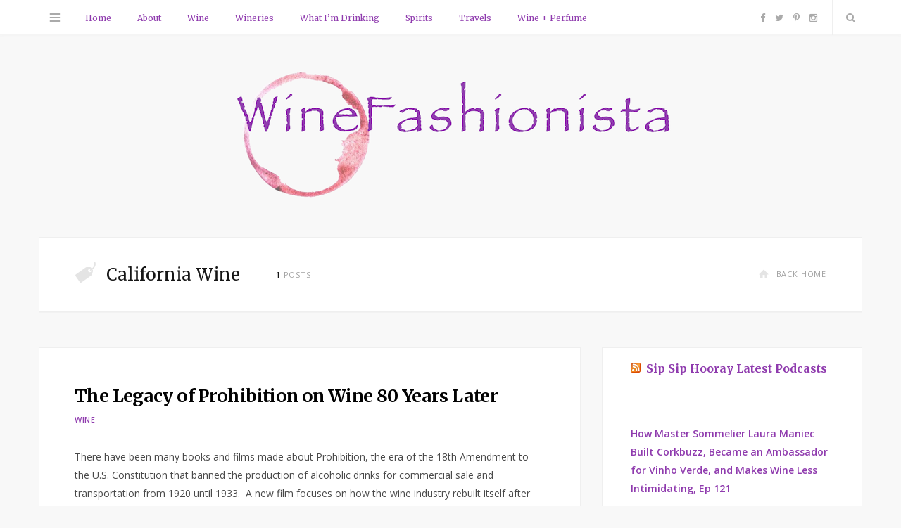

--- FILE ---
content_type: text/html; charset=UTF-8
request_url: https://winefashionista.com/tag/california-wine/
body_size: 11058
content:
<!DOCTYPE html>
<html lang="en-US">

<head>

	<meta charset="UTF-8" />
	<meta http-equiv="x-ua-compatible" content="ie=edge" />
	<meta name="viewport" content="width=device-width, initial-scale=1" />
	<link rel="pingback" href="https://winefashionista.com/xmlrpc.php" />
	<link rel="profile" href="http://gmpg.org/xfn/11" />
		
	<title>California wine &#8211; WineFashionista</title>
<meta name='robots' content='max-image-preview:large' />
<link rel='dns-prefetch' href='//www.googletagmanager.com' />
<link rel='dns-prefetch' href='//fonts.googleapis.com' />
<link rel="alternate" type="application/rss+xml" title="WineFashionista &raquo; Feed" href="https://winefashionista.com/feed/" />
<link rel="alternate" type="application/rss+xml" title="WineFashionista &raquo; Comments Feed" href="https://winefashionista.com/comments/feed/" />
<link rel="alternate" type="application/rss+xml" title="WineFashionista &raquo; California wine Tag Feed" href="https://winefashionista.com/tag/california-wine/feed/" />
<!-- winefashionista.com is managing ads with Advanced Ads 2.0.15 – https://wpadvancedads.com/ --><script id="winef-ready">
			window.advanced_ads_ready=function(e,a){a=a||"complete";var d=function(e){return"interactive"===a?"loading"!==e:"complete"===e};d(document.readyState)?e():document.addEventListener("readystatechange",(function(a){d(a.target.readyState)&&e()}),{once:"interactive"===a})},window.advanced_ads_ready_queue=window.advanced_ads_ready_queue||[];		</script>
		<style id='wp-img-auto-sizes-contain-inline-css' type='text/css'>
img:is([sizes=auto i],[sizes^="auto," i]){contain-intrinsic-size:3000px 1500px}
/*# sourceURL=wp-img-auto-sizes-contain-inline-css */
</style>
<style id='wp-emoji-styles-inline-css' type='text/css'>

	img.wp-smiley, img.emoji {
		display: inline !important;
		border: none !important;
		box-shadow: none !important;
		height: 1em !important;
		width: 1em !important;
		margin: 0 0.07em !important;
		vertical-align: -0.1em !important;
		background: none !important;
		padding: 0 !important;
	}
/*# sourceURL=wp-emoji-styles-inline-css */
</style>
<style id='wp-block-library-inline-css' type='text/css'>
:root{--wp-block-synced-color:#7a00df;--wp-block-synced-color--rgb:122,0,223;--wp-bound-block-color:var(--wp-block-synced-color);--wp-editor-canvas-background:#ddd;--wp-admin-theme-color:#007cba;--wp-admin-theme-color--rgb:0,124,186;--wp-admin-theme-color-darker-10:#006ba1;--wp-admin-theme-color-darker-10--rgb:0,107,160.5;--wp-admin-theme-color-darker-20:#005a87;--wp-admin-theme-color-darker-20--rgb:0,90,135;--wp-admin-border-width-focus:2px}@media (min-resolution:192dpi){:root{--wp-admin-border-width-focus:1.5px}}.wp-element-button{cursor:pointer}:root .has-very-light-gray-background-color{background-color:#eee}:root .has-very-dark-gray-background-color{background-color:#313131}:root .has-very-light-gray-color{color:#eee}:root .has-very-dark-gray-color{color:#313131}:root .has-vivid-green-cyan-to-vivid-cyan-blue-gradient-background{background:linear-gradient(135deg,#00d084,#0693e3)}:root .has-purple-crush-gradient-background{background:linear-gradient(135deg,#34e2e4,#4721fb 50%,#ab1dfe)}:root .has-hazy-dawn-gradient-background{background:linear-gradient(135deg,#faaca8,#dad0ec)}:root .has-subdued-olive-gradient-background{background:linear-gradient(135deg,#fafae1,#67a671)}:root .has-atomic-cream-gradient-background{background:linear-gradient(135deg,#fdd79a,#004a59)}:root .has-nightshade-gradient-background{background:linear-gradient(135deg,#330968,#31cdcf)}:root .has-midnight-gradient-background{background:linear-gradient(135deg,#020381,#2874fc)}:root{--wp--preset--font-size--normal:16px;--wp--preset--font-size--huge:42px}.has-regular-font-size{font-size:1em}.has-larger-font-size{font-size:2.625em}.has-normal-font-size{font-size:var(--wp--preset--font-size--normal)}.has-huge-font-size{font-size:var(--wp--preset--font-size--huge)}.has-text-align-center{text-align:center}.has-text-align-left{text-align:left}.has-text-align-right{text-align:right}.has-fit-text{white-space:nowrap!important}#end-resizable-editor-section{display:none}.aligncenter{clear:both}.items-justified-left{justify-content:flex-start}.items-justified-center{justify-content:center}.items-justified-right{justify-content:flex-end}.items-justified-space-between{justify-content:space-between}.screen-reader-text{border:0;clip-path:inset(50%);height:1px;margin:-1px;overflow:hidden;padding:0;position:absolute;width:1px;word-wrap:normal!important}.screen-reader-text:focus{background-color:#ddd;clip-path:none;color:#444;display:block;font-size:1em;height:auto;left:5px;line-height:normal;padding:15px 23px 14px;text-decoration:none;top:5px;width:auto;z-index:100000}html :where(.has-border-color){border-style:solid}html :where([style*=border-top-color]){border-top-style:solid}html :where([style*=border-right-color]){border-right-style:solid}html :where([style*=border-bottom-color]){border-bottom-style:solid}html :where([style*=border-left-color]){border-left-style:solid}html :where([style*=border-width]){border-style:solid}html :where([style*=border-top-width]){border-top-style:solid}html :where([style*=border-right-width]){border-right-style:solid}html :where([style*=border-bottom-width]){border-bottom-style:solid}html :where([style*=border-left-width]){border-left-style:solid}html :where(img[class*=wp-image-]){height:auto;max-width:100%}:where(figure){margin:0 0 1em}html :where(.is-position-sticky){--wp-admin--admin-bar--position-offset:var(--wp-admin--admin-bar--height,0px)}@media screen and (max-width:600px){html :where(.is-position-sticky){--wp-admin--admin-bar--position-offset:0px}}

/*# sourceURL=wp-block-library-inline-css */
</style><style id='global-styles-inline-css' type='text/css'>
:root{--wp--preset--aspect-ratio--square: 1;--wp--preset--aspect-ratio--4-3: 4/3;--wp--preset--aspect-ratio--3-4: 3/4;--wp--preset--aspect-ratio--3-2: 3/2;--wp--preset--aspect-ratio--2-3: 2/3;--wp--preset--aspect-ratio--16-9: 16/9;--wp--preset--aspect-ratio--9-16: 9/16;--wp--preset--color--black: #000000;--wp--preset--color--cyan-bluish-gray: #abb8c3;--wp--preset--color--white: #ffffff;--wp--preset--color--pale-pink: #f78da7;--wp--preset--color--vivid-red: #cf2e2e;--wp--preset--color--luminous-vivid-orange: #ff6900;--wp--preset--color--luminous-vivid-amber: #fcb900;--wp--preset--color--light-green-cyan: #7bdcb5;--wp--preset--color--vivid-green-cyan: #00d084;--wp--preset--color--pale-cyan-blue: #8ed1fc;--wp--preset--color--vivid-cyan-blue: #0693e3;--wp--preset--color--vivid-purple: #9b51e0;--wp--preset--gradient--vivid-cyan-blue-to-vivid-purple: linear-gradient(135deg,rgb(6,147,227) 0%,rgb(155,81,224) 100%);--wp--preset--gradient--light-green-cyan-to-vivid-green-cyan: linear-gradient(135deg,rgb(122,220,180) 0%,rgb(0,208,130) 100%);--wp--preset--gradient--luminous-vivid-amber-to-luminous-vivid-orange: linear-gradient(135deg,rgb(252,185,0) 0%,rgb(255,105,0) 100%);--wp--preset--gradient--luminous-vivid-orange-to-vivid-red: linear-gradient(135deg,rgb(255,105,0) 0%,rgb(207,46,46) 100%);--wp--preset--gradient--very-light-gray-to-cyan-bluish-gray: linear-gradient(135deg,rgb(238,238,238) 0%,rgb(169,184,195) 100%);--wp--preset--gradient--cool-to-warm-spectrum: linear-gradient(135deg,rgb(74,234,220) 0%,rgb(151,120,209) 20%,rgb(207,42,186) 40%,rgb(238,44,130) 60%,rgb(251,105,98) 80%,rgb(254,248,76) 100%);--wp--preset--gradient--blush-light-purple: linear-gradient(135deg,rgb(255,206,236) 0%,rgb(152,150,240) 100%);--wp--preset--gradient--blush-bordeaux: linear-gradient(135deg,rgb(254,205,165) 0%,rgb(254,45,45) 50%,rgb(107,0,62) 100%);--wp--preset--gradient--luminous-dusk: linear-gradient(135deg,rgb(255,203,112) 0%,rgb(199,81,192) 50%,rgb(65,88,208) 100%);--wp--preset--gradient--pale-ocean: linear-gradient(135deg,rgb(255,245,203) 0%,rgb(182,227,212) 50%,rgb(51,167,181) 100%);--wp--preset--gradient--electric-grass: linear-gradient(135deg,rgb(202,248,128) 0%,rgb(113,206,126) 100%);--wp--preset--gradient--midnight: linear-gradient(135deg,rgb(2,3,129) 0%,rgb(40,116,252) 100%);--wp--preset--font-size--small: 13px;--wp--preset--font-size--medium: 20px;--wp--preset--font-size--large: 36px;--wp--preset--font-size--x-large: 42px;--wp--preset--spacing--20: 0.44rem;--wp--preset--spacing--30: 0.67rem;--wp--preset--spacing--40: 1rem;--wp--preset--spacing--50: 1.5rem;--wp--preset--spacing--60: 2.25rem;--wp--preset--spacing--70: 3.38rem;--wp--preset--spacing--80: 5.06rem;--wp--preset--shadow--natural: 6px 6px 9px rgba(0, 0, 0, 0.2);--wp--preset--shadow--deep: 12px 12px 50px rgba(0, 0, 0, 0.4);--wp--preset--shadow--sharp: 6px 6px 0px rgba(0, 0, 0, 0.2);--wp--preset--shadow--outlined: 6px 6px 0px -3px rgb(255, 255, 255), 6px 6px rgb(0, 0, 0);--wp--preset--shadow--crisp: 6px 6px 0px rgb(0, 0, 0);}:where(.is-layout-flex){gap: 0.5em;}:where(.is-layout-grid){gap: 0.5em;}body .is-layout-flex{display: flex;}.is-layout-flex{flex-wrap: wrap;align-items: center;}.is-layout-flex > :is(*, div){margin: 0;}body .is-layout-grid{display: grid;}.is-layout-grid > :is(*, div){margin: 0;}:where(.wp-block-columns.is-layout-flex){gap: 2em;}:where(.wp-block-columns.is-layout-grid){gap: 2em;}:where(.wp-block-post-template.is-layout-flex){gap: 1.25em;}:where(.wp-block-post-template.is-layout-grid){gap: 1.25em;}.has-black-color{color: var(--wp--preset--color--black) !important;}.has-cyan-bluish-gray-color{color: var(--wp--preset--color--cyan-bluish-gray) !important;}.has-white-color{color: var(--wp--preset--color--white) !important;}.has-pale-pink-color{color: var(--wp--preset--color--pale-pink) !important;}.has-vivid-red-color{color: var(--wp--preset--color--vivid-red) !important;}.has-luminous-vivid-orange-color{color: var(--wp--preset--color--luminous-vivid-orange) !important;}.has-luminous-vivid-amber-color{color: var(--wp--preset--color--luminous-vivid-amber) !important;}.has-light-green-cyan-color{color: var(--wp--preset--color--light-green-cyan) !important;}.has-vivid-green-cyan-color{color: var(--wp--preset--color--vivid-green-cyan) !important;}.has-pale-cyan-blue-color{color: var(--wp--preset--color--pale-cyan-blue) !important;}.has-vivid-cyan-blue-color{color: var(--wp--preset--color--vivid-cyan-blue) !important;}.has-vivid-purple-color{color: var(--wp--preset--color--vivid-purple) !important;}.has-black-background-color{background-color: var(--wp--preset--color--black) !important;}.has-cyan-bluish-gray-background-color{background-color: var(--wp--preset--color--cyan-bluish-gray) !important;}.has-white-background-color{background-color: var(--wp--preset--color--white) !important;}.has-pale-pink-background-color{background-color: var(--wp--preset--color--pale-pink) !important;}.has-vivid-red-background-color{background-color: var(--wp--preset--color--vivid-red) !important;}.has-luminous-vivid-orange-background-color{background-color: var(--wp--preset--color--luminous-vivid-orange) !important;}.has-luminous-vivid-amber-background-color{background-color: var(--wp--preset--color--luminous-vivid-amber) !important;}.has-light-green-cyan-background-color{background-color: var(--wp--preset--color--light-green-cyan) !important;}.has-vivid-green-cyan-background-color{background-color: var(--wp--preset--color--vivid-green-cyan) !important;}.has-pale-cyan-blue-background-color{background-color: var(--wp--preset--color--pale-cyan-blue) !important;}.has-vivid-cyan-blue-background-color{background-color: var(--wp--preset--color--vivid-cyan-blue) !important;}.has-vivid-purple-background-color{background-color: var(--wp--preset--color--vivid-purple) !important;}.has-black-border-color{border-color: var(--wp--preset--color--black) !important;}.has-cyan-bluish-gray-border-color{border-color: var(--wp--preset--color--cyan-bluish-gray) !important;}.has-white-border-color{border-color: var(--wp--preset--color--white) !important;}.has-pale-pink-border-color{border-color: var(--wp--preset--color--pale-pink) !important;}.has-vivid-red-border-color{border-color: var(--wp--preset--color--vivid-red) !important;}.has-luminous-vivid-orange-border-color{border-color: var(--wp--preset--color--luminous-vivid-orange) !important;}.has-luminous-vivid-amber-border-color{border-color: var(--wp--preset--color--luminous-vivid-amber) !important;}.has-light-green-cyan-border-color{border-color: var(--wp--preset--color--light-green-cyan) !important;}.has-vivid-green-cyan-border-color{border-color: var(--wp--preset--color--vivid-green-cyan) !important;}.has-pale-cyan-blue-border-color{border-color: var(--wp--preset--color--pale-cyan-blue) !important;}.has-vivid-cyan-blue-border-color{border-color: var(--wp--preset--color--vivid-cyan-blue) !important;}.has-vivid-purple-border-color{border-color: var(--wp--preset--color--vivid-purple) !important;}.has-vivid-cyan-blue-to-vivid-purple-gradient-background{background: var(--wp--preset--gradient--vivid-cyan-blue-to-vivid-purple) !important;}.has-light-green-cyan-to-vivid-green-cyan-gradient-background{background: var(--wp--preset--gradient--light-green-cyan-to-vivid-green-cyan) !important;}.has-luminous-vivid-amber-to-luminous-vivid-orange-gradient-background{background: var(--wp--preset--gradient--luminous-vivid-amber-to-luminous-vivid-orange) !important;}.has-luminous-vivid-orange-to-vivid-red-gradient-background{background: var(--wp--preset--gradient--luminous-vivid-orange-to-vivid-red) !important;}.has-very-light-gray-to-cyan-bluish-gray-gradient-background{background: var(--wp--preset--gradient--very-light-gray-to-cyan-bluish-gray) !important;}.has-cool-to-warm-spectrum-gradient-background{background: var(--wp--preset--gradient--cool-to-warm-spectrum) !important;}.has-blush-light-purple-gradient-background{background: var(--wp--preset--gradient--blush-light-purple) !important;}.has-blush-bordeaux-gradient-background{background: var(--wp--preset--gradient--blush-bordeaux) !important;}.has-luminous-dusk-gradient-background{background: var(--wp--preset--gradient--luminous-dusk) !important;}.has-pale-ocean-gradient-background{background: var(--wp--preset--gradient--pale-ocean) !important;}.has-electric-grass-gradient-background{background: var(--wp--preset--gradient--electric-grass) !important;}.has-midnight-gradient-background{background: var(--wp--preset--gradient--midnight) !important;}.has-small-font-size{font-size: var(--wp--preset--font-size--small) !important;}.has-medium-font-size{font-size: var(--wp--preset--font-size--medium) !important;}.has-large-font-size{font-size: var(--wp--preset--font-size--large) !important;}.has-x-large-font-size{font-size: var(--wp--preset--font-size--x-large) !important;}
/*# sourceURL=global-styles-inline-css */
</style>

<style id='classic-theme-styles-inline-css' type='text/css'>
/*! This file is auto-generated */
.wp-block-button__link{color:#fff;background-color:#32373c;border-radius:9999px;box-shadow:none;text-decoration:none;padding:calc(.667em + 2px) calc(1.333em + 2px);font-size:1.125em}.wp-block-file__button{background:#32373c;color:#fff;text-decoration:none}
/*# sourceURL=/wp-includes/css/classic-themes.min.css */
</style>
<link rel='stylesheet' id='contact-form-7-css' href='https://winefashionista.com/wp-content/plugins/contact-form-7/includes/css/styles.css?ver=6.1.4' type='text/css' media='all' />
<link rel='stylesheet' id='parent-style-css' href='https://winefashionista.com/wp-content/themes/smart-blog/style.css?ver=6.9' type='text/css' media='all' />
<link rel='stylesheet' id='smart-blog-fonts-css' href='https://fonts.googleapis.com/css?family=Open+Sans%3A400%2C400italic%2C600%2C700%7CMerriweather%3A400%2C300italic%2C400italic%2C700' type='text/css' media='all' />
<link rel='stylesheet' id='smart-blog-core-css' href='https://winefashionista.com/wp-content/themes/smart-blog-child/style.css?ver=1.2.0' type='text/css' media='all' />
<link rel='stylesheet' id='smart-blog-lightbox-css' href='https://winefashionista.com/wp-content/themes/smart-blog/css/lightbox.css?ver=1.2.0' type='text/css' media='all' />
<link rel='stylesheet' id='smart-blog-icons-css' href='https://winefashionista.com/wp-content/themes/smart-blog/css/icons/css/icons.css?ver=1.2.0' type='text/css' media='all' />
<link rel='stylesheet' id='smart-blog-responsive-css' href='https://winefashionista.com/wp-content/themes/smart-blog/css/responsive.css?ver=1.2.0' type='text/css' media='all' />
<style id='smart-blog-responsive-inline-css' type='text/css'>
::selection { background: rgb(143,59,174); background: rgba(143,59,174, 0.8); }

::-moz-selection { background: rgb(143,59,174); background: rgba(143,59,174, 0.8); }

blockquote::before, .main-color, .post-meta .post-cat > a, .top-nav .menu li a:hover, .follow-us .social-link:hover .icon, 
.top-bar .social-icons .icon:hover, .navigation .menu > li:hover > a, .navigation .menu > .current-menu-item > a, 
.navigation .menu > .current-menu-parent > a, .navigation .menu > .current-menu-ancestor > a, .navigation li:hover > a::after, 
.navigation .current-menu-item > a::after, .navigation .current-menu-parent > a::after, .navigation .current-menu-ancestor > a::after,
.navigation .menu li li:hover > a, .navigation .menu li li.current-menu-item > a, .post-content a, .post-tags a, .post-share .count:hover, 
.count-heart.voted, .post-counters .count-heart.voted, .comments-area .number, .comment-reply-link, .about-footer .more, 
.about-footer .social-link:hover, .widget-social .social-link:hover, .widget-quote .widget-title, .widget-posts .title-link, 
.social-follow .icon, .tagcloud a:hover, .widget_calendar caption, .widget_calendar td a, .search-action .icon-search:hover { color: #8f3bae; }

input[type="submit"], button, input[type="button"], .button, .main-pagination .next a:hover, .main-pagination .previous a:hover, 
.page-links .current, .page-links a:hover, .page-links > span, .post-content ul li::before, .bypostauthor .post-author, .read-more a:hover, 
.archive-head .title-ribbon, .posts-carousel .heading::after, .subscribe-form .button, .alt-slider .button { background: #8f3bae; }

.main-pagination .next a:hover, .main-pagination .previous a:hover, .page-links .current, .page-links a:hover, .page-links > span, 
.read-more a:hover, .widget-social .social-link:hover, .tagcloud a:hover, .archive-head .title-ribbon::after, .archive-head .title-ribbon::before, 
.alt-slider .button:hover { border-color: #8f3bae; }

.the-post.sticky { border-bottom-color: #8f3bae; }

.navigation .menu li li:hover > a, .navigation .menu li li.current-menu-item > a { color: #8f3bae; }

.navigation .menu > li > a { color: #8f3bae; }


.widget a {
  color: #8f3bae;
}
/*# sourceURL=smart-blog-responsive-inline-css */
</style>
<script type="text/javascript" id="jquery-core-js-extra">
/* <![CDATA[ */
var Sphere_Plugin = {"ajaxurl":"https://winefashionista.com/wp-admin/admin-ajax.php"};
//# sourceURL=jquery-core-js-extra
/* ]]> */
</script>
<script type="text/javascript" src="https://winefashionista.com/wp-includes/js/jquery/jquery.min.js?ver=3.7.1" id="jquery-core-js"></script>
<script type="text/javascript" src="https://winefashionista.com/wp-includes/js/jquery/jquery-migrate.min.js?ver=3.4.1" id="jquery-migrate-js"></script>
<script type="text/javascript" src="https://winefashionista.com/wp-content/themes/smart-blog/js/jquery.masonry.js?ver=1.2.0" id="smart-blog-masonry-js"></script>

<!-- Google tag (gtag.js) snippet added by Site Kit -->
<!-- Google Analytics snippet added by Site Kit -->
<script type="text/javascript" src="https://www.googletagmanager.com/gtag/js?id=G-EFPZKBXQDM" id="google_gtagjs-js" async></script>
<script type="text/javascript" id="google_gtagjs-js-after">
/* <![CDATA[ */
window.dataLayer = window.dataLayer || [];function gtag(){dataLayer.push(arguments);}
gtag("set","linker",{"domains":["winefashionista.com"]});
gtag("js", new Date());
gtag("set", "developer_id.dZTNiMT", true);
gtag("config", "G-EFPZKBXQDM");
//# sourceURL=google_gtagjs-js-after
/* ]]> */
</script>
<link rel="https://api.w.org/" href="https://winefashionista.com/wp-json/" /><link rel="alternate" title="JSON" type="application/json" href="https://winefashionista.com/wp-json/wp/v2/tags/1302" /><link rel="EditURI" type="application/rsd+xml" title="RSD" href="https://winefashionista.com/xmlrpc.php?rsd" />
<meta name="generator" content="WordPress 6.9" />
<meta name="generator" content="Site Kit by Google 1.167.0" /><link rel="icon" href="https://winefashionista.com/wp-content/uploads/2018/04/cropped-winefashionista-logo-favicon-32x32.png" sizes="32x32" />
<link rel="icon" href="https://winefashionista.com/wp-content/uploads/2018/04/cropped-winefashionista-logo-favicon-192x192.png" sizes="192x192" />
<link rel="apple-touch-icon" href="https://winefashionista.com/wp-content/uploads/2018/04/cropped-winefashionista-logo-favicon-180x180.png" />
<meta name="msapplication-TileImage" content="https://winefashionista.com/wp-content/uploads/2018/04/cropped-winefashionista-logo-favicon-270x270.png" />

</head>

<body class="archive tag tag-california-wine tag-1302 wp-theme-smart-blog wp-child-theme-smart-blog-child right-sidebar  aa-prefix-winef-">

<div class="main-wrap">

	
	<header id="main-head" class="main-head">
	
		
	<div class="top-bar">
	
		<div class="top-bar-content" data-sticky-bar="1">
			<div class="wrap cf">

				
		<div class="top-actions cf">
			
			<div class="menu-action">
			
								<a href="#" class="action menu icon-hamburger" title="Menu"></a>
				
								
				<nav class="top-nav cf">
					<div class="menu-hamburger-items-container"><ul id="menu-hamburger-items" class="menu"><li id="menu-item-6636" class="menu-item menu-item-type-custom menu-item-object-custom menu-item-home menu-item-6636"><a href="https://winefashionista.com">Home Page</a></li>
<li id="menu-item-6590" class="menu-item menu-item-type-taxonomy menu-item-object-category menu-item-6590"><a href="https://winefashionista.com/wine/">Wine</a></li>
<li id="menu-item-6594" class="menu-item menu-item-type-taxonomy menu-item-object-category menu-item-6594"><a href="https://winefashionista.com/wineries/">Wineries</a></li>
<li id="menu-item-6593" class="menu-item menu-item-type-taxonomy menu-item-object-category menu-item-6593"><a href="https://winefashionista.com/what-im-drinking/">What I&#8217;m Drinking</a></li>
<li id="menu-item-6591" class="menu-item menu-item-type-taxonomy menu-item-object-category menu-item-6591"><a href="https://winefashionista.com/spirits/">Spirits</a></li>
<li id="menu-item-6592" class="menu-item menu-item-type-taxonomy menu-item-object-category menu-item-6592"><a href="https://winefashionista.com/travels/">Travels</a></li>
<li id="menu-item-6654" class="menu-item menu-item-type-taxonomy menu-item-object-category menu-item-6654"><a href="https://winefashionista.com/wine-perfume/">Wine + Perfume</a></li>
</ul></div>					
										
										
					<div class="follow-us">
					
						<h6 class="message">follow me on:</h6>
					
													<a href="https://www.facebook.com/WineFashionista/" class="social-link"><i class="icon icon-facebook-squared"></i>Facebook</a>
						
													<a href="https://www.instagram.com/winefashionista/" class="social-link"><i class="icon icon-instagram-b"></i>Instagram</a>
						
											</div>
					
										
					
										
					<div class="foot">
						<div class="menu-hamburger-footer-container"><ul id="menu-hamburger-footer" class="menu"><li id="menu-item-6587" class="menu-item menu-item-type-post_type menu-item-object-page menu-item-6587"><a href="https://winefashionista.com/about/">About WineFashionista</a></li>
<li id="menu-item-6588" class="menu-item menu-item-type-post_type menu-item-object-page menu-item-6588"><a href="https://winefashionista.com/contact-us/">Contact Us</a></li>
</ul></div>					</div>
					
										
				</nav>											
								
			</div>

		</div>				
			
										
				<nav class="navigation">					
					<div class="menu-top-nav-container"><ul id="menu-top-nav" class="menu"><li id="menu-item-6660" class="menu-item menu-item-type-custom menu-item-object-custom menu-item-home menu-item-6660"><a href="https://winefashionista.com">Home</a></li>
<li id="menu-item-6901" class="menu-item menu-item-type-post_type menu-item-object-page menu-item-6901"><a href="https://winefashionista.com/about/">About</a></li>
<li id="menu-item-6595" class="menu-item menu-item-type-taxonomy menu-item-object-category menu-item-6595"><a href="https://winefashionista.com/wine/">Wine</a></li>
<li id="menu-item-6596" class="menu-item menu-item-type-taxonomy menu-item-object-category menu-item-6596"><a href="https://winefashionista.com/wineries/">Wineries</a></li>
<li id="menu-item-6597" class="menu-item menu-item-type-taxonomy menu-item-object-category menu-item-6597"><a href="https://winefashionista.com/what-im-drinking/">What I&#8217;m Drinking</a></li>
<li id="menu-item-6598" class="menu-item menu-item-type-taxonomy menu-item-object-category menu-item-6598"><a href="https://winefashionista.com/spirits/">Spirits</a></li>
<li id="menu-item-6599" class="menu-item menu-item-type-taxonomy menu-item-object-category menu-item-6599"><a href="https://winefashionista.com/travels/">Travels</a></li>
<li id="menu-item-6655" class="menu-item menu-item-type-taxonomy menu-item-object-category menu-item-6655"><a href="https://winefashionista.com/wine-perfume/">Wine + Perfume</a></li>
</ul></div>				</nav>
				
								
				
								
				<div class="search-action cf">
				
					<a href="#" class="action search icon-search" title="Search"></a>
					
					<div class="search-overlay">	<form method="get" class="search-form" action="https://winefashionista.com/">
		<label>
			<span class="screen-reader-text">Search for:</span>
			<input type="search" class="search-field" placeholder="Type and hit enter..." value="" name="s" title="Search for:" />
		</label>
		<button type="submit" class="search-submit"><i class="icon icon-search"></i></button>
	</form></div>
				
				</div>
				
								
				
								
				<ul class="social-icons cf">
				
									
					<li><a href="https://www.facebook.com/WineFashionista/" class="icon icon-facebook-b"><span class="visuallyhidden">Facebook</span></a></li>
											
									
					<li><a href="https://twitter.com/winefashionista" class="icon icon-twitter-b"><span class="visuallyhidden">Twitter</span></a></li>
											
									
					<li><a href="https://www.pinterest.com/winefashionista/" class="icon icon-pinterest-b"><span class="visuallyhidden">Pinterest</span></a></li>
											
									
					<li><a href="https://www.instagram.com/winefashionista/" class="icon icon-instagram-b"><span class="visuallyhidden">Instagram</span></a></li>
											
									
				</ul>
				
								
			</div>			
		</div>
		
	</div>
		
		<div class="wrap">
		
			<div class="title">
			
				<a href="https://winefashionista.com/" title="WineFashionista" rel="home">
				
									
										
					<img src="https://winefashionista.com/wp-content/uploads/2018/04/winefashionista-logo-2-smaller.png" class="logo-image" alt="WineFashionista" />
						 
								
				</a>
			
			</div>
		
		</div>
		
	</header> <!-- .main-head -->
	
		
	
	<div class="wrap">
	
		
		
	<section class="cf archive-head grid-box">
		
		<div class="cf">
			<h2 class="title"><i class="icon title-icon icon-tag"></i>California wine</h2>
			<span class="info"><strong>1</strong> Posts</span>
			
			<a href="https://winefashionista.com" class="home-link"><i class="icon icon-home"></i>Back Home</a>		
		</div>
		
				
	</section>	
		</div>

	
	<div class="main wrap">
		<div class="ts-row cf">
			<div class="col-8 main-content cf">
		
			

			
		
<article id="post-4880" class="the-post grid-box post-4880 post type-post status-publish format-standard has-post-thumbnail category-wine tag-18th-amendment tag-21st-amendment tag-americans-wine-the-legacy-of-prohibition tag-bancroft-library tag-brother-timothy tag-california-wine tag-carla-de-luca-worfolk tag-documentary tag-film tag-napa-valley tag-natural-museum-of-american-history tag-paula-johnson tag-prohibition tag-regional-oral-history-office tag-repeal tag-robert-mondavi tag-the-smithsonian tag-wine" itemscope itemtype="http://schema.org/Article" data-gallery>
	
	<header class="post-header cf">
		
		
		<h2 class="post-title" itemprop="name headline">
		
				
			<a href="https://winefashionista.com/2013/12/06/the-legacy-of-prohibition-on-wine-80-years-later/" rel="bookmark" class="post-title-link">The Legacy of Prohibition on Wine 80 Years Later</a>
				
				
		</h2>
		
	</header><!-- .post-header -->
	
	
		<div class="post-meta">
		
					<span class="post-cat">
			
						
				<a href="https://winefashionista.com/wine/">Wine</a></span>
			
						
			<span class="meta-sep"></span>
			
					
				
		</div>

	<div class="post-content description cf" itemprop="articleBody">
		
		<p>There have been many books and films made about Prohibition, the era of the 18th Amendment to the U.S. Constitution that banned the production of alcoholic drinks for commercial sale and transportation from 1920 until 1933.  A new film focuses on how the wine industry rebuilt itself after Repeal and the effects and lasting legacy of Prohibition.  Can&#8217;t get wine shipped to your house?  Blame it on Prohibition.  Can&#8217;t buy wine on Sunday?  Another legacy of Prohibition. Today, December 5, 2013 is the 80th anniversary of Prohibition’s Repeal.  “There is no question that the legacy of Prohibition continues,” says Carla De Luca Worfolk, director of the documentary America’s Wine:  The Legacy of Prohibition.  She wanted to look specifically at the wine industry.  “We thought what would be most interesting and relevant to people is to understand the implications of that period and why that history is still important and relevant&hellip;</p>
<div class="read-more"><a href="https://winefashionista.com/2013/12/06/the-legacy-of-prohibition-on-wine-80-years-later/" title="Read More">Keep Reading<i class="icon icon-angle-right"></i></a></div>
		
					
			
		<ul class="post-counters">
		
					<li class="item heart">		
		<a href="#" class="count count-link count-heart" data-id="4880"><i class="icon icon-heart-1"></i><span class="number">0</span></a>
		
		</li>
				
			
			<li class="item share">
				<a href="#" class="count-link"><i class="icon icon-share-1"></i><span class="number">0</span></a>
				
				<ul class="post-share-menu">
					
					<li>
						<a href="http://www.facebook.com/sharer.php?u=https%3A%2F%2Fwinefashionista.com%2F2013%2F12%2F06%2Fthe-legacy-of-prohibition-on-wine-80-years-later%2F" target="_blank" class="link">
							<i class="icon-facebook-squared"></i>Facebook</a>
					</li>
					
					<li>
						<a href="http://twitter.com/home?status=https%3A%2F%2Fwinefashionista.com%2F2013%2F12%2F06%2Fthe-legacy-of-prohibition-on-wine-80-years-later%2F" target="_blank" class="link">
							<i class="icon-twitter"></i>Twitter</a>
					</li>
					
					<li>
						<a href="http://plus.google.com/share?url=https%3A%2F%2Fwinefashionista.com%2F2013%2F12%2F06%2Fthe-legacy-of-prohibition-on-wine-80-years-later%2F" target="_blank" class="link">
							<i class="icon-gplus"></i>Google+</a>
					</li>
					
									
					
				</ul>
				
			</li>
				
		
			
			<li class="item comments"><a href="https://winefashionista.com/2013/12/06/the-legacy-of-prohibition-on-wine-80-years-later/#comments" class="count-link">
				<i class="icon icon-comment-1"></i><span class="number">4</span></a>
			</li>
				
		</ul>		
					
	</div><!-- .post-content -->

	
		
		
</article> <!-- .the-post -->


		
		
	
	<nav class="main-pagination">
		<div class="previous"></div>
		<div class="next"></div>
	</nav>	
	
			</div> <!-- .main-content -->
			
					<aside class="col-4 sidebar">
		
					<ul>
				<li id="rss-3" class="grid-box widget widget_rss"><h5 class="widget-title"><a class="rsswidget rss-widget-feed" href="https://anchor.fm/s/34c0536c/podcast/rss"><img class="rss-widget-icon" style="border:0" width="14" height="14" src="https://winefashionista.com/wp-includes/images/rss.png" alt="RSS" loading="lazy" /></a> <a class="rsswidget rss-widget-title" href="https://sipsiphooraypodcast.com/">Sip Sip Hooray Latest Podcasts</a></h5><ul><li><a class='rsswidget' href='https://podcasters.spotify.com/pod/show/sip-sip-hooray-podcast/episodes/How-Master-Sommelier-Laura-Maniec-Built-Corkbuzz--Became-an-Ambassador-for-Vinho-Verde--and-Makes-Wine-Less-Intimidating--Ep-121-e3a4kum'>How Master Sommelier Laura Maniec Built Corkbuzz, Became an Ambassador for Vinho Verde, and Makes Wine Less Intimidating, Ep 121</a></li><li><a class='rsswidget' href='https://podcasters.spotify.com/pod/show/sip-sip-hooray-podcast/episodes/Meaghan-Frank-on-Legacy--Riesling-and-Innovation-at-Dr--Konstantin-Frank-Winery-in-NYs-Finger-Lakes--Ep-120-e3c5o5t'>Meaghan Frank on Legacy, Riesling and Innovation at Dr. Konstantin Frank Winery in NY&#039;s Finger Lakes, Ep 120</a></li><li><a class='rsswidget' href='https://podcasters.spotify.com/pod/show/sip-sip-hooray-podcast/episodes/Holiday-Wines-2025-Sparkling-Stars--Crowd-Pleasers--NA-Options--Wine-Gifts-That-Impress--Ep-122-e3b5nd2'>Holiday Wines 2025: Sparkling Stars, Crowd-Pleasers, NA Options &amp; Wine Gifts That Impress, Ep 122</a></li><li><a class='rsswidget' href='https://podcasters.spotify.com/pod/show/sip-sip-hooray-podcast/episodes/From-Colombia-to-California-meet-winemaker-Bibiana-Gonzlez-Rave-of-Cattleya-Wines--Ep-119-e3ajv5s'>From Colombia to California meet winemaker Bibiana González Rave of Cattleya Wines, Ep 119</a></li><li><a class='rsswidget' href='https://podcasters.spotify.com/pod/show/sip-sip-hooray-podcast/episodes/From-remodeling-homes-in-Pebble-Beach--one-couples-journey-to-making-wine-in-Amador-County-at-PleinAir-Vineyards--Ep-118-e39t1vk'>From remodeling homes in Pebble Beach, one couple&#039;s journey to making wine in Amador County at PleinAir Vineyards, Ep 118</a></li></ul></li>
<li id="custom_html-3" class="widget_text grid-box widget widget_custom_html"><h5 class="widget-title">Links</h5><div class="textwidget custom-html-widget"><ul style="list-style-type:circle;">
	<li><a href="/about">About WineFashionista</a></li>
	<li><a href="https://sipsiphooraypodcast.com">Sip Sip Hooray Podcast</a></li>
	<li><a href="/contact-us">Contact Us</a></li>
	<li><a  href="http://eepurl.com/dzc1Tf">Subscribe to get new article alerts via email</a></li>
</ul>
<br />
<b>Find Winefashionista's articles on:</b>
<ul style="list-style-type:circle;">
	<li><a href="http://ediblesiliconvalley.ediblecommunities.com/mary-orlin">Edible Silicon Valley</a></li>
	<li><a href="https://www.mercurynews.com/author/mary-orlin/">San Jose Mercury News</a></li>
	<li><a href="https://www.berkeleyside.com/?s=mary+orlin">Berkeleyside Nosh</a></li>
	<li><a href="https://www.huffingtonpost.com/author/mary-orlin">Huffington Post</a></li>
</ul>
<br />
<b>WineFashionista X Dan Dawson's Wine Advisor</b>
<ul style="list-style-type:circle;">
	<li><a href="/about-winefashionista-x-dan-dawsons-wine-advisor/">About the Collaboration</a></li>
</ul></div></li>
<li class="grid-box widget winef-widget"><h5 class="widget-title">Advertisement</h5><script async src="//pagead2.googlesyndication.com/pagead/js/adsbygoogle.js?client=ca-pub-6026528690555796" crossorigin="anonymous"></script><ins class="adsbygoogle" style="display:block;" data-ad-client="ca-pub-6026528690555796" 
data-ad-slot="3383956738" 
data-ad-format="auto"></ins>
<script> 
(adsbygoogle = window.adsbygoogle || []).push({}); 
</script>
</li>
			</ul>
		
		</aside>			
		</div> <!-- .ts-row -->
	</div> <!-- .main -->

	<footer class="main-footer">

		
		

		
		<section class="lower-footer cf">
			<div class="wrap">
				<p class="copyright">Copyright &copy; 2026 Winefashionista.com All Rights Reserved.</p>

								<div class="to-top">
					<a href="#" class="back-to-top"><i class="icon-up-open-mini"></i> Top</a>
				</div>
							</div>
		</section>

		
	</footer>

</div> <!-- .main-wrap -->

<div class="mobile-menu-container off-canvas">
	<div class="close">
		<a href="#"><span>Navigate</span><i class="icon icon-cancel"></i></a>
	</div>

	
		<ul class="mobile-menu"></ul>

	</div>

<script type="speculationrules">
{"prefetch":[{"source":"document","where":{"and":[{"href_matches":"/*"},{"not":{"href_matches":["/wp-*.php","/wp-admin/*","/wp-content/uploads/*","/wp-content/*","/wp-content/plugins/*","/wp-content/themes/smart-blog-child/*","/wp-content/themes/smart-blog/*","/*\\?(.+)"]}},{"not":{"selector_matches":"a[rel~=\"nofollow\"]"}},{"not":{"selector_matches":".no-prefetch, .no-prefetch a"}}]},"eagerness":"conservative"}]}
</script>
<script type="text/javascript" src="https://winefashionista.com/wp-includes/js/dist/hooks.min.js?ver=dd5603f07f9220ed27f1" id="wp-hooks-js"></script>
<script type="text/javascript" src="https://winefashionista.com/wp-includes/js/dist/i18n.min.js?ver=c26c3dc7bed366793375" id="wp-i18n-js"></script>
<script type="text/javascript" id="wp-i18n-js-after">
/* <![CDATA[ */
wp.i18n.setLocaleData( { 'text direction\u0004ltr': [ 'ltr' ] } );
//# sourceURL=wp-i18n-js-after
/* ]]> */
</script>
<script type="text/javascript" src="https://winefashionista.com/wp-content/plugins/contact-form-7/includes/swv/js/index.js?ver=6.1.4" id="swv-js"></script>
<script type="text/javascript" id="contact-form-7-js-before">
/* <![CDATA[ */
var wpcf7 = {
    "api": {
        "root": "https:\/\/winefashionista.com\/wp-json\/",
        "namespace": "contact-form-7\/v1"
    },
    "cached": 1
};
//# sourceURL=contact-form-7-js-before
/* ]]> */
</script>
<script type="text/javascript" src="https://winefashionista.com/wp-content/plugins/contact-form-7/includes/js/index.js?ver=6.1.4" id="contact-form-7-js"></script>
<script type="text/javascript" src="https://winefashionista.com/wp-content/themes/smart-blog/js/jquery.mfp-lightbox.js?ver=6.9" id="smart-blog-lightbox-js"></script>
<script type="text/javascript" src="https://winefashionista.com/wp-content/themes/smart-blog/js/bunyad-theme.js?ver=1.2.0" id="smart-blog-theme-js"></script>
<script type="text/javascript" src="https://winefashionista.com/wp-content/themes/smart-blog/js/jquery.slick.js?ver=1.2.0" id="smart-blog-slick-js"></script>
<script type="text/javascript" src="https://winefashionista.com/wp-content/plugins/advanced-ads/admin/assets/js/advertisement.js?ver=2.0.15" id="advanced-ads-find-adblocker-js"></script>
<script id="wp-emoji-settings" type="application/json">
{"baseUrl":"https://s.w.org/images/core/emoji/17.0.2/72x72/","ext":".png","svgUrl":"https://s.w.org/images/core/emoji/17.0.2/svg/","svgExt":".svg","source":{"concatemoji":"https://winefashionista.com/wp-includes/js/wp-emoji-release.min.js?ver=6.9"}}
</script>
<script type="module">
/* <![CDATA[ */
/*! This file is auto-generated */
const a=JSON.parse(document.getElementById("wp-emoji-settings").textContent),o=(window._wpemojiSettings=a,"wpEmojiSettingsSupports"),s=["flag","emoji"];function i(e){try{var t={supportTests:e,timestamp:(new Date).valueOf()};sessionStorage.setItem(o,JSON.stringify(t))}catch(e){}}function c(e,t,n){e.clearRect(0,0,e.canvas.width,e.canvas.height),e.fillText(t,0,0);t=new Uint32Array(e.getImageData(0,0,e.canvas.width,e.canvas.height).data);e.clearRect(0,0,e.canvas.width,e.canvas.height),e.fillText(n,0,0);const a=new Uint32Array(e.getImageData(0,0,e.canvas.width,e.canvas.height).data);return t.every((e,t)=>e===a[t])}function p(e,t){e.clearRect(0,0,e.canvas.width,e.canvas.height),e.fillText(t,0,0);var n=e.getImageData(16,16,1,1);for(let e=0;e<n.data.length;e++)if(0!==n.data[e])return!1;return!0}function u(e,t,n,a){switch(t){case"flag":return n(e,"\ud83c\udff3\ufe0f\u200d\u26a7\ufe0f","\ud83c\udff3\ufe0f\u200b\u26a7\ufe0f")?!1:!n(e,"\ud83c\udde8\ud83c\uddf6","\ud83c\udde8\u200b\ud83c\uddf6")&&!n(e,"\ud83c\udff4\udb40\udc67\udb40\udc62\udb40\udc65\udb40\udc6e\udb40\udc67\udb40\udc7f","\ud83c\udff4\u200b\udb40\udc67\u200b\udb40\udc62\u200b\udb40\udc65\u200b\udb40\udc6e\u200b\udb40\udc67\u200b\udb40\udc7f");case"emoji":return!a(e,"\ud83e\u1fac8")}return!1}function f(e,t,n,a){let r;const o=(r="undefined"!=typeof WorkerGlobalScope&&self instanceof WorkerGlobalScope?new OffscreenCanvas(300,150):document.createElement("canvas")).getContext("2d",{willReadFrequently:!0}),s=(o.textBaseline="top",o.font="600 32px Arial",{});return e.forEach(e=>{s[e]=t(o,e,n,a)}),s}function r(e){var t=document.createElement("script");t.src=e,t.defer=!0,document.head.appendChild(t)}a.supports={everything:!0,everythingExceptFlag:!0},new Promise(t=>{let n=function(){try{var e=JSON.parse(sessionStorage.getItem(o));if("object"==typeof e&&"number"==typeof e.timestamp&&(new Date).valueOf()<e.timestamp+604800&&"object"==typeof e.supportTests)return e.supportTests}catch(e){}return null}();if(!n){if("undefined"!=typeof Worker&&"undefined"!=typeof OffscreenCanvas&&"undefined"!=typeof URL&&URL.createObjectURL&&"undefined"!=typeof Blob)try{var e="postMessage("+f.toString()+"("+[JSON.stringify(s),u.toString(),c.toString(),p.toString()].join(",")+"));",a=new Blob([e],{type:"text/javascript"});const r=new Worker(URL.createObjectURL(a),{name:"wpTestEmojiSupports"});return void(r.onmessage=e=>{i(n=e.data),r.terminate(),t(n)})}catch(e){}i(n=f(s,u,c,p))}t(n)}).then(e=>{for(const n in e)a.supports[n]=e[n],a.supports.everything=a.supports.everything&&a.supports[n],"flag"!==n&&(a.supports.everythingExceptFlag=a.supports.everythingExceptFlag&&a.supports[n]);var t;a.supports.everythingExceptFlag=a.supports.everythingExceptFlag&&!a.supports.flag,a.supports.everything||((t=a.source||{}).concatemoji?r(t.concatemoji):t.wpemoji&&t.twemoji&&(r(t.twemoji),r(t.wpemoji)))});
//# sourceURL=https://winefashionista.com/wp-includes/js/wp-emoji-loader.min.js
/* ]]> */
</script>
<script>!function(){window.advanced_ads_ready_queue=window.advanced_ads_ready_queue||[],advanced_ads_ready_queue.push=window.advanced_ads_ready;for(var d=0,a=advanced_ads_ready_queue.length;d<a;d++)advanced_ads_ready(advanced_ads_ready_queue[d])}();</script>
</body>
</html>


--- FILE ---
content_type: text/html; charset=utf-8
request_url: https://www.google.com/recaptcha/api2/aframe
body_size: 267
content:
<!DOCTYPE HTML><html><head><meta http-equiv="content-type" content="text/html; charset=UTF-8"></head><body><script nonce="Kf2OXEIHhTswORPXVoengg">/** Anti-fraud and anti-abuse applications only. See google.com/recaptcha */ try{var clients={'sodar':'https://pagead2.googlesyndication.com/pagead/sodar?'};window.addEventListener("message",function(a){try{if(a.source===window.parent){var b=JSON.parse(a.data);var c=clients[b['id']];if(c){var d=document.createElement('img');d.src=c+b['params']+'&rc='+(localStorage.getItem("rc::a")?sessionStorage.getItem("rc::b"):"");window.document.body.appendChild(d);sessionStorage.setItem("rc::e",parseInt(sessionStorage.getItem("rc::e")||0)+1);localStorage.setItem("rc::h",'1769418791500');}}}catch(b){}});window.parent.postMessage("_grecaptcha_ready", "*");}catch(b){}</script></body></html>